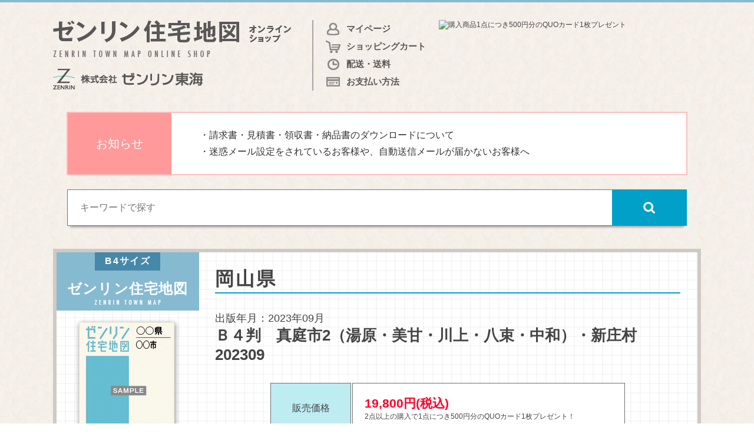

--- FILE ---
content_type: text/html; charset=EUC-JP
request_url: https://zenrintokai-shop.jp/?pid=96704437
body_size: 8915
content:
<!DOCTYPE html PUBLIC "-//W3C//DTD XHTML 1.0 Transitional//EN" "http://www.w3.org/TR/xhtml1/DTD/xhtml1-transitional.dtd">
<html xmlns:og="http://ogp.me/ns#" xmlns:fb="http://www.facebook.com/2008/fbml" xmlns:mixi="http://mixi-platform.com/ns#" xmlns="http://www.w3.org/1999/xhtml" xml:lang="ja" lang="ja" dir="ltr">
<head>
<meta http-equiv="content-type" content="text/html; charset=euc-jp" />
<meta http-equiv="X-UA-Compatible" content="IE=edge,chrome=1" />
<title>Ｂ４判　真庭市2（湯原・美甘・川上・八束・中和）・新庄村 202309 - ゼンリン住宅地図オンラインショップ【全国対応／送料無料＆購入特典付】</title>
<meta name="Keywords" content="Ｂ４判　真庭市2（湯原・美甘・川上・八束・中和）・新庄村 202309,ゼンリン地図,ゼンリン住宅地図,ブルーマップ,デジタウン" />
<meta name="Description" content="全国のゼンリン住宅地図（ゼンリン地図）やブルーマップ、デジタウンを購入することが可能です。送料無料・特典もご用意しております。 ゼンリン住宅地図オンラインショップは、株式会社ゼンリン東海が運営するゼンリン地図・ゼンリン住宅地図の購入・販売を専門に行うネットショップです。" />
<meta name="Author" content="" />
<meta name="Copyright" content="ゼンリン東海" />
<meta http-equiv="content-style-type" content="text/css" />
<meta http-equiv="content-script-type" content="text/javascript" />
<link rel="stylesheet" href="https://img20.shop-pro.jp/PA01324/142/css/7/index.css?cmsp_timestamp=20260106142704" type="text/css" />
<link rel="stylesheet" href="https://img20.shop-pro.jp/PA01324/142/css/7/product.css?cmsp_timestamp=20260106142704" type="text/css" />

<link rel="alternate" type="application/rss+xml" title="rss" href="https://zenrintokai-shop.jp/?mode=rss" />
<link rel="alternate" media="handheld" type="text/html" href="https://zenrintokai-shop.jp/?prid=96704437" />
<link rel="shortcut icon" href="https://img20.shop-pro.jp/PA01324/142/favicon.ico?cmsp_timestamp=20241018090814" />
<script type="text/javascript" src="//ajax.googleapis.com/ajax/libs/jquery/1.7.2/jquery.min.js" ></script>
<meta property="og:title" content="Ｂ４判　真庭市2（湯原・美甘・川上・八束・中和）・新庄村 202309 - ゼンリン住宅地図オンラインショップ【全国対応／送料無料＆購入特典付】" />
<meta property="og:description" content="全国のゼンリン住宅地図（ゼンリン地図）やブルーマップ、デジタウンを購入することが可能です。送料無料・特典もご用意しております。 ゼンリン住宅地図オンラインショップは、株式会社ゼンリン東海が運営するゼンリン地図・ゼンリン住宅地図の購入・販売を専門に行うネットショップです。" />
<meta property="og:url" content="https://zenrintokai-shop.jp?pid=96704437" />
<meta property="og:site_name" content="ゼンリン住宅地図オンラインショップ【全国対応／送料無料＆購入特典付】" />
<meta property="og:image" content="https://img20.shop-pro.jp/PA01324/142/product/96704437.png?cmsp_timestamp=20230901095238"/>
<meta property="og:type" content="product" />
<meta property="product:price:amount" content="19800" />
<meta property="product:price:currency" content="JPY" />
<meta property="product:product_link" content="https://zenrintokai-shop.jp?pid=96704437" />
<meta name="google-site-verification" content="6gcSWbCxZn5odWo39fAKOwwA506TcTE-ZTboCmj5txo" />
<meta name="google-site-verification" content="MZx1c2tNX1DbN77TYChmz5BZ0IVrUavUFVcqR4fw80k" />
<meta name="google-site-verification" content="_ENA2r3b-pb5-ez6_qhUoCsx9BkkltiZGklBZxgB2wg" />
<script>
  (function(i,s,o,g,r,a,m){i['GoogleAnalyticsObject']=r;i[r]=i[r]||function(){
  (i[r].q=i[r].q||[]).push(arguments)},i[r].l=1*new Date();a=s.createElement(o),

  m=s.getElementsByTagName(o)[0];a.async=1;a.src=g;m.parentNode.insertBefore(a,m)
  })(window,document,'script','//www.google-analytics.com/analytics.js','ga');

ga('create', 'UA-74314548-1','auto',{'allowLinker':true});
ga('require', 'linker');
ga('linker:autoLink', ['zenrintokai-shop.jp', 'shop-pro.jp']);
ga('send', 'pageview');
</script>

<!-- Global site tag (gtag.js) - Google Ads: 927060356 -->
<script async src="https://www.googletagmanager.com/gtag/js?id=AW-927060356"></script>
<script>
  window.dataLayer = window.dataLayer || [];
  function gtag(){dataLayer.push(arguments);}
  gtag('js', new Date());

  gtag('config', 'AW-927060356');
  gtag('config', 'G-WR22RN92WY',{'debug_mode':true});
</script>

<script async src="https://s.yimg.jp/images/listing/tool/cv/ytag.js"></script>
<script>
window.yjDataLayer = window.yjDataLayer || [];
function ytag() { yjDataLayer.push(arguments); }
ytag({"type":"ycl_cookie"});
</script>

<link rel="stylesheet" href="https://maxcdn.bootstrapcdn.com/font-awesome/4.6.3/css/font-awesome.min.css">

<script async src="https://file001.shop-pro.jp/PA01324/142/js/script.js"></script>

<script>
    (function(w,d,t,r,u)
    {
        var f,n,i;
        w[u]=w[u]||[],f=function()
        {
            var o={ti:"343142850", enableAutoSpaTracking: true};
            o.q=w[u],w[u]=new UET(o),w[u].push("pageLoad")
        },
        n=d.createElement(t),n.src=r,n.async=1,n.onload=n.onreadystatechange=function()
        {
            var s=this.readyState;
            s&&s!=="loaded"&&s!=="complete"||(f(),n.onload=n.onreadystatechange=null)
        },
        i=d.getElementsByTagName(t)[0],i.parentNode.insertBefore(n,i)
    })
    (window,document,"script","//bat.bing.com/bat.js","uetq");
</script>
<script>
   // Add this script right after your base UET tag code
   window.uetq = window.uetq || [];
   window.uetq.push('set', { 'pid': { 
      'em': 'contoso@example.com', // Replace with the variable that holds the user's email address. 
      'ph': '+14250000000', // Replace with the variable that holds the user's phone number. 
   } });
</script>
<script>
  var Colorme = {"page":"product","shop":{"account_id":"PA01324142","title":"\u30bc\u30f3\u30ea\u30f3\u4f4f\u5b85\u5730\u56f3\u30aa\u30f3\u30e9\u30a4\u30f3\u30b7\u30e7\u30c3\u30d7\u3010\u5168\u56fd\u5bfe\u5fdc\uff0f\u9001\u6599\u7121\u6599\uff06\u8cfc\u5165\u7279\u5178\u4ed8\u3011"},"basket":{"total_price":0,"items":[]},"customer":{"id":null},"inventory_control":"none","product":{"shop_uid":"PA01324142","id":96704437,"name":"\uff22\uff14\u5224\u3000\u771f\u5ead\u5e022\uff08\u6e6f\u539f\u30fb\u7f8e\u7518\u30fb\u5ddd\u4e0a\u30fb\u516b\u675f\u30fb\u4e2d\u548c\uff09\u30fb\u65b0\u5e84\u6751 202309","model_number":"","stock_num":null,"sales_price":18000,"sales_price_including_tax":19800,"variants":[{"id":1,"option1_value":"\u88fd\u672c\u7248","option2_value":"","title":"\u88fd\u672c\u7248","model_number":"","stock_num":null,"option_price":18000,"option_price_including_tax":19800,"option_members_price":18000,"option_members_price_including_tax":19800},{"id":2,"option1_value":"\u30d0\u30a4\u30f3\u30c0\u30fc\u7528\uff08\u30d0\u30a4\u30f3\u30c0\u30fc\u306f\u5225\u58f2\uff09","option2_value":"","title":"\u30d0\u30a4\u30f3\u30c0\u30fc\u7528\uff08\u30d0\u30a4\u30f3\u30c0\u30fc\u306f\u5225\u58f2\uff09","model_number":"","stock_num":null,"option_price":18000,"option_price_including_tax":19800,"option_members_price":18000,"option_members_price_including_tax":19800}],"category":{"id_big":1995791,"id_small":1},"groups":[],"members_price":18000,"members_price_including_tax":19800}};

  (function() {
    function insertScriptTags() {
      var scriptTagDetails = [];
      var entry = document.getElementsByTagName('script')[0];

      scriptTagDetails.forEach(function(tagDetail) {
        var script = document.createElement('script');

        script.type = 'text/javascript';
        script.src = tagDetail.src;
        script.async = true;

        if( tagDetail.integrity ) {
          script.integrity = tagDetail.integrity;
          script.setAttribute('crossorigin', 'anonymous');
        }

        entry.parentNode.insertBefore(script, entry);
      })
    }

    window.addEventListener('load', insertScriptTags, false);
  })();
</script>

<script async src="https://www.googletagmanager.com/gtag/js?id=G-WR22RN92WY"></script>
<script>
  window.dataLayer = window.dataLayer || [];
  function gtag(){dataLayer.push(arguments);}
  gtag('js', new Date());
  
      gtag('config', 'G-WR22RN92WY', (function() {
      var config = {};
      if (Colorme && Colorme.customer && Colorme.customer.id != null) {
        config.user_id = Colorme.customer.id;
      }
      return config;
    })());
  
  </script><script type="text/javascript">
  document.addEventListener("DOMContentLoaded", function() {
    gtag("event", "view_item", {
      currency: "JPY",
      value: Colorme.product.sales_price_including_tax,
      items: [
        {
          item_id: Colorme.product.id,
          item_name: Colorme.product.name
        }
      ]
    });
  });
</script></head>
<body>
<meta name="colorme-acc-payload" content="?st=1&pt=10029&ut=96704437&at=PA01324142&v=20260120104829&re=&cn=2ae22d9b19abb54f49ffc2b422592d5d" width="1" height="1" alt="" /><script>!function(){"use strict";Array.prototype.slice.call(document.getElementsByTagName("script")).filter((function(t){return t.src&&t.src.match(new RegExp("dist/acc-track.js$"))})).forEach((function(t){return document.body.removeChild(t)})),function t(c){var r=arguments.length>1&&void 0!==arguments[1]?arguments[1]:0;if(!(r>=c.length)){var e=document.createElement("script");e.onerror=function(){return t(c,r+1)},e.src="https://"+c[r]+"/dist/acc-track.js?rev=3",document.body.appendChild(e)}}(["acclog001.shop-pro.jp","acclog002.shop-pro.jp"])}();</script><div id="alltrack">
   <div id="background">
      <div id="wrap">

         
         <header>
            <div class="inner clearfix">
               <div class="logo">
                  <h1><a href="/"><span>ゼンリン住宅地図オンラインショップ</span></a></h1>
                  <h2><span>株式会社ゼンリン東海</span></h2>
               </div>
               <ul class="page_links">
                  <li class="mypage"><a href="https://zenrintokai-shop.jp/?mode=myaccount">マイページ</a></li>
                  <li class="cart"><a href="https://zenrintokai-shop.jp/cart/proxy/basket?shop_id=PA01324142&shop_domain=zenrintokai-shop.jp">ショッピングカート</a></li>
                  <li class="postage"><a href="?tid=4&mode=f55#about_delivery">配送・送料</a></li>
                  <li class="payment"><a href="?tid=4&mode=f55#about_payment">お支払い方法</a></li>
               </ul>
               <div class="present">
                  <img src="https://file001.shop-pro.jp/PA01324/142/img/header_present.avif" width="445" height="136" alt="購入商品1点につき500円分のQUOカード1枚プレゼント">
               </div>
            </div>
         </header>
          <div class="fees_revised">
             <div class="caption">お知らせ</div>
             <div class="link">
                <ul>
                  <li>
                    <div class="title">
                       
                       
                       
                       
                       
                       
                                     
                      <a href="http://zenrintokai-shop.jp/?tid=4&mode=f69#caption_download">・請求書・見積書・領収書・納品書のダウンロードについて</a><br>
                      <a href="http://zenrintokai-shop.jp/?tid=4&mode=f69#caption2">・迷惑メール設定をされているお客様や、自動送信メールが届かないお客様へ</a>
                       
                    </div>
                    <!-- <div class="date">
                       2022/07/27
                    </div> -->
                  </li>
                </ul>
             </div>
          </div>
                  <!--<div class="noreturn">
                     お客様都合の返品・返金・交換はお受けできませんので、あらかじめご了承ください。
                 </div>-->	
          <div class="search">
             <form role="search" action="https://zenrintokai-shop.jp/"  method="GET">
                <input type="hidden" name="mode" value="srh" />
                <input class="search_text" type="text" name="keyword" placeholder="キーワードで探す" />
                <input class="img" type="submit" value="" />
             </form>
          </div>
               </div>
                        <div id="next_content" class="clearfix">
                  <div id="next_left">
                     <div class="side_products">
                        <div class="inner">
                           <dl class="title">
                              <dt>
                                <span>
                                                                         B4サイズ
                                                                                                                                                                            </span>
                              </dt>
                              <dd><p>ゼンリン住宅地図</p><img src="https://file001.shop-pro.jp/PA01324/142/img/category_zenrin-town-map.png" alt="ZENRIN TOWN MAP"></dd>
                           </dl>
                           <div class="img">
                                                               <img src="https://file001.shop-pro.jp/PA01324/142/img/sample_b4.png" alt="B4サイズ">
                                                                                                                                                   </div>
                        </div>
                     </div>                     <div class="next_side">
                                                
                        <div class="side_binder">
   <a href="?pid=95768904"><span>住宅地図専用バインダー</span></a>
</div>

<ul class="side_products_category">
   <li class="b4 active">
      <a href="?tid=4&mode=f1">
         <div class="image"><img src="https://file001.shop-pro.jp/PA01324/142/img/side_b4.png" alt="B4サイズ"></div>
         <div class="text">
            ゼンリン住宅地図<br>B4サイズ
         </div>
      </a>
   </li>
   <li class="a4">
      <a href="?tid=4&mode=f2">
         <div class="image"><img src="https://file001.shop-pro.jp/PA01324/142/img/side_a4.png" alt="B4サイズ"></div>
         <div class="text">
            ゼンリン住宅地図<br>A4サイズ
         </div>
      </a>
   </li>
   <li class="dt">
      <a href="?tid=4&mode=f3">
         <div class="image"><img src="https://file001.shop-pro.jp/PA01324/142/img/side_dt.png" alt="B4サイズ"></div>
         <div class="text">
            デジタウン
         </div>
      </a>
   </li>
   <li class="bm">
      <a href="?tid=4&mode=f54">
         <div class="image"><img src="https://file001.shop-pro.jp/PA01324/142/img/side_bm.png" alt="B4サイズ"></div>
         <div class="text">
            ブルーマップ
         </div>
      </a>
   </li>
</ul>


                        <!--<div class="side_over10">
                           <a href="https://zrtk.shop-pro.jp/customer/inquiries/new"></a>
                        </div>-->                        
                        <ul class="side_nav">
   <li><a href="?tid=4&amp;mode=f55">購入の流れ</a></li>
   <li><a href="?tid=4&amp;mode=f56">よくある質問</a></li>
   <li><a href="?tid=4&amp;mode=f55#about_return">返品・交換</a></li>
   <li><a href="?tid=4&amp;mode=f58">会社案内</a></li>
</ul>

<ul class="side_article">
   <li>2025.12.26<br />
皆様こんにちは。<br />
２０２６年１月出版情報をアップいたしました。１月中に順次出版していきますので、ご注文時期によってはまだ出版していない場合がございます。あらかじめご了承ください。
<br />皆様のご利用を心よりお待ちしております。<br />
</li>
</ul>

<div class="side_award">
   <img src="https://file001.shop-pro.jp/PA01324/142/img/sidebar_award2018.png" alt="カラーミショップ大賞優秀賞">
</div>                     </div>
                  </div>
                  <div id="next_right">

                                             <div class="products_detail">
                            <div class="inner">
                            <form name="product_form" method="post" action="https://zenrintokai-shop.jp/cart/proxy/basket/items/add">
															 <div class="city">
																 <p id="pref">岡山県</p>
															 </div>
                               <div class="caption">
                                  <p>出版年月：2023年09月</p>
                                  Ｂ４判　真庭市2（湯原・美甘・川上・八束・中和）・新庄村 202309
                               </div>
                               <table>
                                  <tr>
                                     <th>販売価格</th><td class="price">19,800円(税込)<br><span>2点以上の購入で1点につき500円分のQUOカード1枚プレゼント！</span></td>
                                  </tr>
                                  <tr>
                                     <th>送　　料</th><td>無料　<span>※離島など一部除く</span></td>
                                  </tr>
                                  <tr>
                                    <th>数　　量</th><td class="products_num"><input type="text" name="product_num" value="1" /> <a href="javascript:f_change_num2(document.product_form.product_num,'1',1,null);"><img src="https://file001.shop-pro.jp/PA01324/142/img/products_plus.png"></a> <a href="javascript:f_change_num2(document.product_form.product_num,'0',1,null);"><img src="https://file001.shop-pro.jp/PA01324/142/img/products_minus.png"></a><br><span>購入数を入力下さい</span></td>
                                  </tr>
                                                          
                                                              
                                                                  <tr class="option">
                                     <th>商品タイプ</th>
                                     <td>
                                       <select name="option1">
                                       <option label="製本版" value="59761892,0">製本版</option>
<option label="バインダー用（バインダーは別売）" value="59761892,1">バインダー用（バインダーは別売）</option>

                                          <optgroup label=""></optgroup>
                                       </select>
                                     </td>
                                   </tr>
                                                                                                                        </table>
                               <div class="add-cart">
														 	 <div class="season_txt">
※出版年月当月に商品を購入される場合は、まだ出版していない場合がございますので、予めご了承ください※
															 </div>
																 <input type="image" src="http://file001.shop-pro.jp/PA01324/142/img/link_add-cart.png" title="カートに入れる"></a></div><input type="hidden" name="user_hash" value="373bff52491b14f75bec6ae284e4ffc2"><input type="hidden" name="members_hash" value="373bff52491b14f75bec6ae284e4ffc2"><input type="hidden" name="shop_id" value="PA01324142"><input type="hidden" name="product_id" value="96704437"><input type="hidden" name="members_id" value=""><input type="hidden" name="back_url" value="https://zenrintokai-shop.jp/?pid=96704437"><input type="hidden" name="reference_token" value="54cb8f496d8646e9946355e4070492cf"><input type="hidden" name="shop_domain" value="zenrintokai-shop.jp"></form>
                               <ul class="link">
                                  <li><a href="http://zenrintokai-shop.jp/?tid=4&mode=f55#about_delivery">納期・配送の目安・送料について</a></li>
                                  <li><a href="http://zenrintokai-shop.jp/?tid=4&mode=f55#about_payment">手数料について</a></li>
                                  <li><a href="http://zenrintokai-shop.jp/?tid=4&mode=f55#about_return">キャンセル、返品・交換について</a></li>
                               </ul>
                               <div class="products_detail_contents clearfix">
                                    <ul>
                                                                                 <li><a href="http://file001.shop-pro.jp/PA01324/142/img/products_detail_img1b.jpg" class="group1"><img src="https://file001.shop-pro.jp/PA01324/142/img/products_detail_img1.jpg" alt=""></a><p>↑クリックして拡大</p></li>
                                          <li><a href="http://file001.shop-pro.jp/PA01324/142/img/products_detail_img2b.jpg" class="group1"><img src="https://file001.shop-pro.jp/PA01324/142/img/products_detail_img2.jpg" alt=""></a><p>↑クリックして拡大</p></li>
                                          <li><a href="http://file001.shop-pro.jp/PA01324/142/img/products_detail_img3b.jpg" class="group1"><img src="https://file001.shop-pro.jp/PA01324/142/img/products_detail_img3.jpg" alt=""></a><p>↑クリックして拡大</p></li>
                                                                                                                                                                                                </ul>
                                  <div class="description">
                                                                                                                                                 <p>
ゼンリンの住宅地図の基本となる地図データは、<br />
全て、全国の調査スタッフが「足で歩いて、目で見て、手で書く」現地調査で収集。<br />
都市部は1年に1回、それ以外の地区は2～5年に1回、更新しつづけています。
                              </p>
                              <ul>
                                 <li><span>●</span>一軒一軒、一戸一戸の建物名称・居住者名や番地を大縮尺の地図上に詳しく表示。</li>
                                 <li><span>●</span>バス停、信号機、交差点名、一方通行などの道路交通情報も掲載。</li>
                                 <li><span>●</span>穴あけ加工を施し、専用バインダーに対応したファイル版もございます。<br />ご利用のシーンに合わせてお選びください。</li>
                              </ul>
                              <table>
                                 <tr>
                                    <th>形式</th>
                                    <td>冊子版</td>
                                    <td>ファイル版（36穴バインダー用）</td>
                                 </tr>
                                 <tr>
                                    <th>特長</th>
                                    <td class="top">
                                       <ul>
                                          <li><span>●</span>冊子タイプなので持ち運びしやすい</li>
                                          <li><span>●</span>ファイル版に比べ、保管時に場所を取らない</li>
                                       </ul>
                                    </td>
                                    <td>
                                       <ul>
                                          <li><span>●</span>冊子版を加工（穴あけ・角落とし）</li>
                                          <li><span>●</span>一枚ずつ取り外しができ、コピー時に便利</li>
                                          <li><span>●</span>専用バインダー（※）に綴じることで、きれいに見開くことができる</li>
                                          <li><span>●</span>複数の住宅地図をまとめることができる</li>
                                       </ul>
                                    </td>
                                 </tr>
                                 <tr>
                                    <th class="point">地図縮尺<br /><span>（※3）</span></th>
                                    <td>1 / 1,500、1 / 3,000 ほか</td>
                                    <td>1 / 1,500、1 / 3,000 ほか</td>
                                 </tr>
                                 <tr>
                                    <th>サイズ</th>
                                    <td>約385mm×約280mm<br />JIS規格のB4サイズより、やや大きなサイズです。</td>
                                    <td>約385mm×約280mm<br />JIS規格のB4サイズより、やや大きなサイズです。</td>
                                 </tr>
                              </table>
                              <div class="caution">
※住宅地図とバインダー本体は別売りです。バインダーは、綴じる住宅地図の厚さにより、2種類からお選びください。<br />
※地区により、一部、住宅地図の縮尺が異なります。
                              </div>                                                                                                                                                                                               </div>
                               </div>
                            </div>
                         </div>
                    
                  </div>
               </div>      </div>
   </div>
</div>

<div class="pegetop">
   <a href="#alltrack"><img src="https://file001.shop-pro.jp/PA01324/142/img/pagetop.png" aly="TOP"></a>
</div>
<footer>
   <div class="inner clearfix">
      <div class="left">
         <ul class="page_links">
            <li class="mypage"><a href="https://zenrintokai-shop.jp/?mode=myaccount">マイページ</a></li>
            <li class="cart"><a href="https://zenrintokai-shop.jp/cart/proxy/basket?shop_id=PA01324142&shop_domain=zenrintokai-shop.jp">ショッピングカート</a></li>
            <li class="postage"><a href="?tid=4&mode=f55#about_delivery">配送・送料</a></li>
            <li class="payment"><a href="?tid=4&mode=f55#about_payment">お支払い方法</a></li>
         </ul>
         <div class="footernav">
            <div class="inner">
               <ul>
                  <li>・<a href="https://zenrintokai-shop.jp/?mode=privacy">プライバシーポリシー</a></li>
                  <li>・<a href="?tid=4&mode=f55#about_law">特定商取引法に基づく表記</a></li>
                  <li>・<a href="?tid=4&mode=f58">会社案内</a></li>
                  <li>・<a href="https://zrtk.shop-pro.jp/customer/inquiries/new">お問合わせ</a></li>
                  <li>・<a href="http://zenrintokai-shop.jp/?tid=4&mode=f64">サイトマップ</a></li>
               </ul>
            </div>
         </div>
      </div>
      <div class="detail">
         <dl class="top">
            <dt><img src="https://file001.shop-pro.jp/PA01324/142/img/footer_freedial.gif" alt="0120-066993"></dt>
            <dd>営業時間／9：00&#12316;17：00　定休日／土日祝</dd>
         </dl>
         <dl class="bottom">
            <dt><img src="https://file001.shop-pro.jp/PA01324/142/img/footer_logo.gif" alt="株式会社ゼンリン東海"></dt>
         </dl>
      </div>
   </div>
</footer>
<div id="scroll-hide"><img src="https://file001.shop-pro.jp/PA01324/142/img/side_quo.avif" width="63" height="476" alt="QUOカードプレゼント"></div>



<script>
$(function(){
// #で始まるアンカーをクリックした場合に処理
$('a[href^=#]').click(function() {
// スクロールの速度
var speed = 800; // ミリ秒
// アンカーの値取得
var href= $(this).attr("href");
// 移動先を取得
var target = $(href == "#" || href == "" ? 'html' : href);
// 移動先を数値で取得
var position = target.offset().top;
// スムーススクロール
$('body,html').animate({scrollTop:position}, speed, 'swing');
return false;
});
});
</script>
<script type="text/javascript">
$(function() {
var topBtn = $('#scroll-hide');  
topBtn.hide();
$(window).scroll(function () {
if ($(this).scrollTop() > 170) {
   topBtn.fadeIn();
} else {
   topBtn.fadeOut();
}
});
});
</script>
<script>
$(function() {
 $('.option select').attr('size', '2');
});
</script>

<link type="text/css" media="screen" rel="stylesheet" href="https://file001.shop-pro.jp/PA01324/142/colorbox/colorbox.css" />
<script type="text/javascript" src="https://file001.shop-pro.jp/PA01324/142/colorbox/jquery.colorbox-min.js"></script>
<script>
$(document).ready(function(){
   //Examples of how to assign the ColorBox event to elements
   $(".group1").colorbox({rel:'group1'});
   $(".group2").colorbox({rel:'group2'});
   $(".group3").colorbox({rel:'group3'});
   $(".group10").colorbox({rel:'group10'});
   $(".group11").colorbox({rel:'group11'});
   $(".group12").colorbox({rel:'group12'});
   $(".group4").colorbox({rel:'group4', slideshow:true});
   $(".ajax").colorbox();
   $(".youtube").colorbox({iframe:true, innerWidth:425, innerHeight:344});
   $(".vimeo").colorbox({iframe:true, innerWidth:500, innerHeight:409});
   $(".iframe").colorbox({iframe:true, width:"80%", height:"80%"});
   $(".inline").colorbox({inline:true, width:"50%"});
   $(".callbacks").colorbox({
      onOpen:function(){ alert('onOpen: colorbox is about to open'); },
      onLoad:function(){ alert('onLoad: colorbox has started to load the targeted content'); },
      onComplete:function(){ alert('onComplete: colorbox has displayed the loaded content'); },
      onCleanup:function(){ alert('onCleanup: colorbox has begun the close process'); },
      onClosed:function(){ alert('onClosed: colorbox has completely closed'); }
   });
   
   //Example of preserving a JavaScript event for inline calls.
   $("#click").click(function(){ 
      $('#click').css({"background-color":"#f00", "color":"#fff", "cursor":"inherit"}).text("Open this window again and this message will still be here.");
      return false;
   });
});
</script>
<script type="text/javascript">
ga('require', 'linker');
ga('linker:autoLink', ['shop-pro.jp'], false, true);
</script>

<script>
ytag({
"type":"yss_retargeting",
"config": {
"yahoo_ss_retargeting_id": "1000283816",
"yahoo_sstag_custom_params": {
}
}
});
</script>


</body>
</html><script type="text/javascript" src="https://zenrintokai-shop.jp/js/cart.js" ></script>
<script type="text/javascript" src="https://zenrintokai-shop.jp/js/async_cart_in.js" ></script>
<script type="text/javascript" src="https://zenrintokai-shop.jp/js/product_stock.js" ></script>
<script type="text/javascript" src="https://zenrintokai-shop.jp/js/js.cookie.js" ></script>
<script type="text/javascript" src="https://zenrintokai-shop.jp/js/favorite_button.js" ></script>
</body></html>

--- FILE ---
content_type: text/css
request_url: https://img20.shop-pro.jp/PA01324/142/css/7/index.css?cmsp_timestamp=20260106142704
body_size: 39960
content:
.clearfix{*zoom:1}.clearfix:before,.clearfix:after{display:table;line-height:0;content:""}.clearfix:after{clear:both}

ul { list-style: none; }
ul,li,ol,dl,dt,dd { 
   margin: 0; 
   padding: 0; 
}
li {
       line-height: 20px;
}
img {
      vertical-align: middle;
}
a {
        text-decoration: none;
}
a:hover {
        text-decoration: underline;
}
a:hover img { 
   filter: alpha(opacity=80); 
   -ms-filter: "alpha(opacity=80)"; 
   -moz-opacity: 0.8; 
   -khtml-opacity: 0.8; 
   opacity: 0.8; 
}
* { font-family: "Open Sans", "Helvetica Neue", Helvetica, "Arial", "游ゴシック", YuGothic, "ヒラギノ角ゴ ProN W3", "Hiragino Kaku Gothic ProN", "メイリオ", Meiryo, sans-serif; }
dt{ font-weight: normal; }

body {
   background: url(https://file001.shop-pro.jp/PA01324/142/img/body.gif);
   color: #444;
   font-size: 12px;
   margin: 0;
   font-weight: 500;
   min-width: 1200px;
}

header {
   border-top: 4px solid #87bbd0;
}

header .inner {
   width: 1100px;
   margin: 0 auto;
   padding: 30px 0 0;
}

header h1 {
   background: url(https://file001.shop-pro.jp/PA01324/142/img/logo.png) no-repeat;
   width: 404px;
   height: 63px;
   margin: 0 0 20px;
}

header h1 a {
   display: block;
   width: 100%;
   height: 100%;
}

header h1 span {
   display: none;
}

header h2 {
   background: url(https://file001.shop-pro.jp/PA01324/142/img/logo_zenrin-tokai.png) no-repeat;
   width: 254px;
   height: 35px;
   margin: 0;
}

header h2 a {
   display: block;
   width: 100%;
   height: 100%;
}

header h2 span {
   display: none;
}

header .logo {
   width: 440px;
   float: left;
}

.page_links {
   width: 215px;
   float: left;
   background: url(https://file001.shop-pro.jp/PA01324/142/img/header_line.gif) repeat-y left;
}

.page_links li {
   margin: 0 0 0 23px;
   font-weight: bold;
   font-size: 15px;
}

.page_links li a {
   margin: 0;
   color: #595757;
   padding: 5px 0 5px 35px;
   display: block;
}

.page_links li a:hover {
   color: #00a0c8;
   text-decoration: none;
}

.page_links li.mypage a {
   background: url(https://file001.shop-pro.jp/PA01324/142/img/icon_mypage.png) no-repeat 2px center;
}
.page_links li.mypage a:hover {
   background: url(https://file001.shop-pro.jp/PA01324/142/img/icon_mypage-b.png) no-repeat 2px center;
}

.page_links li.cart a {
   background: url(https://file001.shop-pro.jp/PA01324/142/img/icon_cart.png) no-repeat left center;
}
.page_links li.cart a:hover {
   background: url(https://file001.shop-pro.jp/PA01324/142/img/icon_cart-b.png) no-repeat left center;
}

.page_links li.postage a {
   background: url(https://file001.shop-pro.jp/PA01324/142/img/icon_postage.png) no-repeat 3px center;
}
.page_links li.postage a:hover {
   background: url(https://file001.shop-pro.jp/PA01324/142/img/icon_postage-b.png) no-repeat 3px center;
}

.page_links li.payment a {
   background: url(https://file001.shop-pro.jp/PA01324/142/img/icon_payment.png) no-repeat 1px center;
}
.page_links li.payment a:hover {
   background: url(https://file001.shop-pro.jp/PA01324/142/img/icon_payment-b.png) no-repeat 1px center;
}

header .present {
   width: 445px;
   float: left;
}

footer {
   background: #fff;
   padding: 30px 0;
   border-top: 1px solid #d9d6d0;
}

footer .inner {
   width: 1100px;
   margin: 0 auto;
}

footer .page_links {
   background: none;
   width: 100%;
   float: none;
}

footer .page_links li {
   margin: 0 23px 0 0;
   display: inline-block;
}

footer .footernav ul {
   padding: 75px 0 0;
}

footer .footernav ul li {
   display: inline-block;
   padding: 0 20px 0 0;
}

footer .footernav ul li a {
   color: #807f7f;
}

footer .inner .left {
   padding: 0px 0 0;
   width: 620px;
   float: left;
}

footer .inner .detail {
   width: 480px;
   float: left;
   text-align: right;
   padding: 0px 0 0;
}

footer .inner .detail dl.top dd {
   padding: 10px 0 20px;
}

footer .inner .detail dl.bottom dd {
   line-height: 22px;
   padding: 5px 0 0;
}

#scroll-hide {
   position: fixed;
   top: 30px;
   right: 10px;
}

.area_list {
   background: url(https://file001.shop-pro.jp/PA01324/142/img/top_products_pattern.gif);
   padding: 6px;
   position: relative;
}

.area_list:before,
.area_list:after {
   z-index: -1;
   position: absolute;
   content: "";
   bottom: 14px;
   left: 22px;
   width: 100%;
   top: 80%;
   max-width: 410px;
   background: #777;
   -webkit-box-shadow: 0 15px 9px #aaa;
   -moz-box-shadow: 0 15px 9px #aaa;
   box-shadow: 0 15px 9px #aaa;
   -webkit-transform: rotate(-0.9deg);
   -moz-transform: rotate(-0.9deg);
   -o-transform: rotate(-0.9deg);
   -ms-transform: rotate(-0.9deg);
   transform: rotate(-0.9deg);
}

.area_list:after {
   -webkit-transform: rotate(0.9deg);
   -moz-transform: rotate(0.9deg);
   -o-transform: rotate(0.9deg);
   -ms-transform: rotate(0.9deg);
   transform: rotate(0.9deg);
   right: 22px;
   left: auto;
}

.area_list .inner {
   background: url(https://file001.shop-pro.jp/PA01324/142/img/top_area_back.gif);
}

.area_list .inner .map {
   min-height: 560px;
   background: url(https://file001.shop-pro.jp/PA01324/142/img/japan_map.png) no-repeat 5px top;
}

.area_list .inner .map p {
   margin: 0;
   font-size: 22px;
   font-weight: bold;
   padding: 25px;
   color: #;
}

.area_list .inner .map p span {
   display: inline-block;
   padding: 0 5px 0 0;
   font-size: 36px;
}

.area_list dl dt {
   padding: 0 0 10px;
   text-align: center;
}

.area_list dl dd ul li {
   width: 74px;
   text-align: center;
   color: #fff;
   font-size: 18px;
   margin: 0 1px 1px 1px;
}

.area_list dl dd ul li a {
   color: #fff;
   display: block;
   width: 70px;
   height: 100%;
   padding: 2px 0;
   text-decoration: none;
   background: #717070;
   border-radius: 10px;
}

.area_list dl dd ul li a:hover {
   background: #fff;
   color: #717070;
}

/* 九州地方 */
.area_list dl.kyushu {
   width: 152px;
   position: absolute;
   top: 88px;
   left: 33px;
}
.area_list dl.kyushu dd ul li {
   float: left;
}
.area_list dl.kyushu dd ul li a {
   border: 2px solid #7ec1ff;
}

/* 中国地方 */
.area_list dl.chugoku {
   width: 83px;
   position: absolute;
   top: 88px;
   left: 233px;
}
.area_list dl.chugoku dd ul {
   width: 74px;
   margin: 0 auto;
}
.area_list dl.chugoku dd ul li a {
   border: 2px solid #9ac262;
}

/* 沖縄地方 */
.area_list dl.okinawa {
   width: 82px;
   position: absolute;
   top: 255px;
   left: 67px;
}
.area_list dl.okinawa dd ul {
   width: 74px;
   margin: 0 auto;
}
.area_list dl.okinawa dd ul li a {
   border: 2px solid #90a7b8;
}

/* 中部地方 */
.area_list dl.chubu {
   width: 152px;
   position: absolute;
   top: 88px;
   left: 354px;
}
.area_list dl.chubu dd ul li {
   float: left;
}
.area_list dl.chubu dd ul li a {
   border: 2px solid #fcb66c;
}

/* 北海道地方 */
.area_list dl.hokkaido {
   width: 104px;
   position: absolute;
   top: 31px;
   left: 514px;
}
.area_list dl.hokkaido dd ul {
   width: 74px;
   margin: 0 auto;
}
.area_list dl.hokkaido dd ul li a {
   border: 2px solid #ccb6d5;
}

/* 四国地方 */
.area_list dl.shikoku {
   width: 152px;
   position: absolute;
   top: 450px;
   left: 182px;
}
.area_list dl.shikoku dd ul li {
   float: left;
}
.area_list dl.shikoku dd ul li a {
   border: 2px solid #83d2c0;
}

/* 近畿地方 */
.area_list dl.kinki {
   width: 228px;
   position: absolute;
   top: 422px;
   left: 397px;
}
.area_list dl.kinki dd ul li {
   float: left;
}
.area_list dl.kinki dd ul li a {
   border: 2px solid #c8bb9c;
}

/* 東北地方 */
.area_list dl.tohoku {
   width: 152px;
   position: absolute;
   top: 218px;
   left: 678px;
}
.area_list dl.tohoku dd ul li {
   float: left;
}
.area_list dl.tohoku dd ul li a {
   border: 2px solid #ebacd2;
}

/* 関東地方 */
.area_list dl.kanto {
   width: 152px;
   position: absolute;
   top: 364px;
   left: 678px;
}
.area_list dl.kanto dd ul li {
   float: left;
}
.area_list dl.kanto dd ul li a {
   border: 2px solid #f7da0b;
}

.pegetop {
   width: 1100px;
   margin: 0 auto;
   text-align: right;
}

#next_content {
   width: 1100px;
   margin: 0 auto;
   padding: 15px 0 30px;
}

.side_nav {
   border: 1px solid #c8c9c9;
   background: #fff;
   margin: 0 0 25px;
   position: relative;
}

.side_nav:before,
.side_nav:after {
   z-index: -1;
   position: absolute;
   content: "";
   bottom: 14px;
   left: 9px;
   width: 100%;
   top: 80%;
   max-width: 108px;
   background: #777;
   -webkit-box-shadow: 0 15px 9px #aaa;
   -moz-box-shadow: 0 15px 9px #aaa;
   box-shadow: 0 15px 9px #aaa;
   -webkit-transform: rotate(-4deg);
   -moz-transform: rotate(-4deg);
   -o-transform: rotate(-4deg);
   -ms-transform: rotate(-4deg);
   transform: rotate(-4deg);
}

.side_nav:after {
   -webkit-transform: rotate(4deg);
   -moz-transform: rotate(4deg);
   -o-transform: rotate(4deg);
   -ms-transform: rotate(4deg);
   transform: rotate(4deg);
   right: 9px;
   left: auto;
}

.side_nav li {
   font-size: 15px;
   font-weight: bold;
   background: url(https://file001.shop-pro.jp/PA01324/142/img/side_arrow.gif) no-repeat 180px center;
}

.side_nav li+li {
   border-top: 1px dotted #b5b5b6;
}

.side_nav li a {
   color: #727171;
   display: block;
   width: 202px;
   height: 100%;
   padding: 12px 0 12px 12px;
}

.side_nav li a:hover {
   text-decoration: none;
   color: #00A0C8;
}

#next_left {
   width: 240px;
   float: left;
}

#next_right {
   width: 860px;
   float: left;
}

.side_products {
   background: url(https://file001.shop-pro.jp/PA01324/142/img/top_products_pattern.gif);
   padding: 6px;
   position: relative;
   margin-bottom: 25px;
}

.side_products:before {
   z-index: -1;
   position: absolute;
   content: "";
   bottom: 15px;
   left: 10px;
   width: 100%;
   top: 80%;
   max-width: 300px;
   background: #777;
   -webkit-box-shadow: 0 15px 10px #999;
   -moz-box-shadow: 0 15px 10px #999;
   box-shadow: 0 15px 10px #999;
   -webkit-transform: rotate(-2deg);
   -moz-transform: rotate(-2deg);
   -o-transform: rotate(-2deg);
   -ms-transform: rotate(-2deg);
   transform: rotate(-2deg);
}

.side_products .inner {
   background: url(https://file001.shop-pro.jp/PA01324/142/img/top_area_back.gif);
   position: relative;
   z-index: 10;
   width: 106%;
}

.next_side {
   width: 216px;
}

.side_products .title {
   background: #86bad0;
}

.side_products .title dt {
   text-align: center;
   }

.side_products .title dt span {
   display: inline-block;
   background: #4688aa;
   color: #fff;
   text-align: center;
   font-size: 16px;
   padding: 5px 17px;
   font-weight: bold;
   letter-spacing: 0.1em;
}

.side_products .title dd {
   font-size: 24px;
   font-weight: bold;
   color: #fff;
   text-align: center;
   padding: 0 0 10px;
}

.side_products .title dd p {
   margin: 0;
   padding: 15px 0 3px;
   letter-spacing: 0.05em;
}

.side_products .img {
   text-align: center;
   display: table-cell;
   vertical-align: middle;
   height: 270px;
   width: 240px;
   layout-grid-line: 270px;
}

.side_products_category {
   // border: 1px solid #86bad0;
   // background: #fff;
   margin: 0 0 25px;
   position: relative;
}

.side_products_category:before,
.side_products_category:after {
   z-index: -1;
   position: absolute;
   content: "";
   bottom: 14px;
   left: 9px;
   width: 100%;
   top: 80%;
   max-width: 108px;
   background: #777;
   -webkit-box-shadow: 0 15px 9px #aaa;
   -moz-box-shadow: 0 15px 9px #aaa;
   box-shadow: 0 15px 9px #aaa;
   -webkit-transform: rotate(-4deg);
   -moz-transform: rotate(-4deg);
   -o-transform: rotate(-4deg);
   -ms-transform: rotate(-4deg);
   transform: rotate(-4deg);
}

.side_products_category:after {
   -webkit-transform: rotate(4deg);
   -moz-transform: rotate(4deg);
   -o-transform: rotate(4deg);
   -ms-transform: rotate(4deg);
   transform: rotate(4deg);
   right: 9px;
   left: auto;
}

.side_products_category li {
   font-size: 16px;
   line-height: 21px;
   font-weight: bold;
   //background: url(https://file001.shop-pro.jp/PA01324/142/img/side_arrow2.png) no-repeat 180px center;
}

.side_products_category li+li {
   margin-top: 3px;
}

.side_products_category li a {
   color: #4899bb;
   background-color: #fff;
   display: block;
   width: 201px;
   height: 100%;
   padding: 0.3em 0 0.3em 12px;
   display: flex;
   align-items: center;
   border-left: 4px solid #65bdd1;
}

.side_products_category li.active a,
.side_products_category li.current a,
.side_products_category li a:hover {
   opacity: 1;
   background-color: #ff6767;
   color: #fff;
   border-left: 4px solid #ff6767;
   text-decoration: none;
}

.side_products_category li a .image {
   margin-right: 1em;
   width: 44px;
   text-align: center;
}

.side_products_category li.a4 a {
   padding: 0.5em 0 0.5em 12px;
}

.side_products_category li.dt a {
   padding: 1.1em 0 1.1em 12px;
}

.products_guide {
   margin: 25px 0 0;
   background: url(https://file001.shop-pro.jp/PA01324/142/img/top_products_pattern.gif);
   position: relative;
   padding: 6px;
}

.products_guide:before,
.products_guide:after {
   z-index: -1;
   position: absolute;
   content: "";
   bottom: 14px;
   left: 22px;
   width: 100%;
   top: 80%;
   max-width: 410px;
   background: #777;
   -webkit-box-shadow: 0 15px 9px #aaa;
   -moz-box-shadow: 0 15px 9px #aaa;
   box-shadow: 0 15px 9px #aaa;
   -webkit-transform: rotate(-0.9deg);
   -moz-transform: rotate(-0.9deg);
   -o-transform: rotate(-0.9deg);
   -ms-transform: rotate(-0.9deg);
   transform: rotate(-0.9deg);
}

.products_guide:after {
   -webkit-transform: rotate(0.9deg);
   -moz-transform: rotate(0.9deg);
   -o-transform: rotate(0.9deg);
   -ms-transform: rotate(0.9deg);
   transform: rotate(0.9deg);
   right: 22px;
   left: auto;
}

.products_guide > .inner {
   background: url(https://file001.shop-pro.jp/PA01324/142/img/top_area_back.gif);
}

.products_guide .inner > dl {
   width: 218px;
   float: left;
   text-align: center;
   padding: 20px 0 0;
}

.products_guide .inner > dl dd {
   font-size: 14px;
   padding: 0 0 20px;
}

.products_guide .detail {
   width: 600px;
   float: left;
   margin: 0 30px 0 0;
}

.products_guide .detail dl {
   border-bottom: 2px solid #00a0c8;
   padding: 45px 0 0;
}

.products_guide .detail dl dt {
   font-weight: bold;
   font-size: 32px;
   letter-spacing: 0.1em;
}

.products_guide .detail dl dd {
   padding: 13px 0 15px;
}

.products_guide .detail p {
   margin: 0;
   font-size: 14px;
   line-height: 22px;
   padding: 20px 0;
}

.products_guide .detail ul li {
   padding-left: 1.3em;
   text-indent: -0.7em;
}

.products_guide .detail ul li span {
   color: #00a0c8;
   font-size: 22px;
   display: inline-block;
   padding: 0 3px 0 0;
   vertical-align: bottom;
}

.products_guide .detail table {
   width: 100%;
   margin: 30px 0 10px;
}

.products_guide .detail table th {
   background: #ceebf3;
   border: 1px solid #717070;
   text-align: left;
   padding: 10px 12px;
   vertical-align: top;
}

.products_guide .detail table th.point {
   line-height: 14px;
}

.products_guide .detail table th span {
   font-size: 10px;
}

.products_guide .detail table td {
   border: 1px solid #717070;
   padding: 10px 12px;
   width: 45%;
   vertical-align: middle;
   background: #fff;
}

.products_guide .line2 .detail table td {
   width: 80%;
}

.products_guide .detail table td.top {
   vertical-align: top;
}

.products_guide .detail .caution {
   font-size: 11px;
}

.products_guide .detail .link {
   text-align: center;
   padding: 30px 0 35px;
}

.side_area {
   background: url(https://file001.shop-pro.jp/PA01324/142/img/top_products_pattern.gif);
   padding: 6px;
   position: relative;
   margin-bottom: 25px;
}

.side_area:before {
   z-index: -1;
   position: absolute;
   content: "";
   bottom: 15px;
   left: 10px;
   width: 100%;
   top: 80%;
   max-width: 300px;
   background: #777;
   -webkit-box-shadow: 0 15px 10px #999;
   -moz-box-shadow: 0 15px 10px #999;
   box-shadow: 0 15px 10px #999;
   -webkit-transform: rotate(-2deg);
   -moz-transform: rotate(-2deg);
   -o-transform: rotate(-2deg);
   -ms-transform: rotate(-2deg);
   transform: rotate(-2deg);
}

.side_area .inner {
   background: url(https://file001.shop-pro.jp/PA01324/142/img/top_area_back.gif);
   position: relative;
   z-index: 10;
   width: 106%;
}

.side_area .title {
   background: #86bad0;
   text-align: center;
   font-size: 34px;
   color: #fff;
   font-weight: bold;
   letter-spacing: 0.1em;
   padding: 30px 0;
}

.side_area .img {
   text-align: center;
   display: table-cell;
   vertical-align: middle;
   height: 250px;
   width: 240px;
   layout-grid-line: 270px;
}

.area_category {
   background: url(https://file001.shop-pro.jp/PA01324/142/img/top_products_pattern.gif);
   padding: 6px;
   position: relative;
   margin: 0 0 25px;
}

.area_category:before,
.area_category:after {
   z-index: -1;
   position: absolute;
   content: "";
   bottom: 14px;
   left: 22px;
   width: 100%;
   top: 80%;
   max-width: 410px;
   background: #777;
   -webkit-box-shadow: 0 15px 9px #aaa;
   -moz-box-shadow: 0 15px 9px #aaa;
   box-shadow: 0 15px 9px #aaa;
   -webkit-transform: rotate(-0.9deg);
   -moz-transform: rotate(-0.9deg);
   -o-transform: rotate(-0.9deg);
   -ms-transform: rotate(-0.9deg);
   transform: rotate(-0.9deg);
}

.area_category:after {
   -webkit-transform: rotate(0.9deg);
   -moz-transform: rotate(0.9deg);
   -o-transform: rotate(0.9deg);
   -ms-transform: rotate(0.9deg);
   transform: rotate(0.9deg);
   right: 22px;
   left: auto;
}

.area_category .inner {
   background: url(https://file001.shop-pro.jp/PA01324/142/img/top_area_back.gif);
}

.area_category p {
   margin: 0;
   font-size: 22px;
   font-weight: bold;
   padding: 25px;
}

.area_category p span {
   display: inline-block;
   padding: 0 5px 0 0;
   font-size: 36px;
}

.area_category ul {
   margin: 0 0 0 25px;
   padding: 10px 0 25px;
}

.area_category li {
   float: left;
}

.area_category li+li {
   margin: 0 0 0 40px;
}

.area_category li.b4map {
   width: 192px;
}

.area_category li.a4map {
   width: 178px;
}

.area_category li.digitown {
   width: 127px;
}

.area_category li.bluemap {
   width: 182px;
}

/* ############# 会社概要ページ ############# */

.about-us {
   background: url(https://file001.shop-pro.jp/PA01324/142/img/top_products_pattern.gif);
   padding: 6px;
   position: relative;
}

.about-us:before,
.about-us:after {
   z-index: -1;
   position: absolute;
   content: "";
   bottom: 14px;
   left: 22px;
   width: 100%;
   top: 80%;
   max-width: 410px;
   background: #777;
   -webkit-box-shadow: 0 15px 9px #aaa;
   -moz-box-shadow: 0 15px 9px #aaa;
   box-shadow: 0 15px 9px #aaa;
   -webkit-transform: rotate(-0.9deg);
   -moz-transform: rotate(-0.9deg);
   -o-transform: rotate(-0.9deg);
   -ms-transform: rotate(-0.9deg);
   transform: rotate(-0.9deg);
}

.about-us:after {
   -webkit-transform: rotate(0.9deg);
   -moz-transform: rotate(0.9deg);
   -o-transform: rotate(0.9deg);
   -ms-transform: rotate(0.9deg);
   transform: rotate(0.9deg);
   right: 22px;
   left: auto;
}

.about-us .inner {
   background: url(https://file001.shop-pro.jp/PA01324/142/img/top_area_back.gif);
   padding: 0 29px 30px;
}


.about-us .caption {
    background: url(https://file001.shop-pro.jp/PA01324/142/img/next_caption.png) no-repeat left 85%;
    padding: 45px 0px 0px;
    margin-bottom: 30px;
}

.about-us .caption p {
   margin: 0;
   font-size: 24px;
   font-weight: bold;
   color: #595757;
   padding: 0 0 4px 25px;
}

.company_detail {
   padding: 0 0 25px;
}

.company_detail table {
   width: 100%;
   border: 3px solid #E9E6E6;
}

.company_detail th {
   width: 25%;
   font-weight: bod;
   text-align: left;
   font-size: 14px;
   background-color: #EEF5F9;
   border-bottom: 1px solid #E2E2E2;
   padding: 14px 15px;
   vertical-align: top;
   color: #167096;
}

.company_detail td {
   width: 75%;
   text-align: left;
   font-size: 13px;
   padding: 14px 20px;
   background-color: #fff;
   border-bottom: 1px solid #E2E2E2;
}


/* ############# よくある質問ページ ############# */

.faq {
   background: url(https://file001.shop-pro.jp/PA01324/142/img/top_products_pattern.gif);
   padding: 6px;
   position: relative;
}

.faq:before,
.faq:after {
   z-index: -1;
   position: absolute;
   content: "";
   bottom: 14px;
   left: 22px;
   width: 100%;
   top: 80%;
   max-width: 410px;
   background: #777;
   -webkit-box-shadow: 0 15px 9px #aaa;
   -moz-box-shadow: 0 15px 9px #aaa;
   box-shadow: 0 15px 9px #aaa;
   -webkit-transform: rotate(-0.9deg);
   -moz-transform: rotate(-0.9deg);
   -o-transform: rotate(-0.9deg);
   -ms-transform: rotate(-0.9deg);
   transform: rotate(-0.9deg);
}

.faq:after {
   -webkit-transform: rotate(0.9deg);
   -moz-transform: rotate(0.9deg);
   -o-transform: rotate(0.9deg);
   -ms-transform: rotate(0.9deg);
   transform: rotate(0.9deg);
   right: 22px;
   left: auto;
}

.faq .inner {
   background: url(https://file001.shop-pro.jp/PA01324/142/img/top_area_back.gif);
   padding: 0 29px 30px;
}


.faq .caption {
    background: url(https://file001.shop-pro.jp/PA01324/142/img/next_caption.png) no-repeat left 85%;
    padding: 45px 0px 0px;
    margin-bottom: 30px;
}

.faq .caption p {
   margin: 0;
   font-size: 24px;
   font-weight: bold;
   color: #595757;
   padding: 0 0 4px 25px;
}

.faq_link {
   padding: 15px 0 0;
}

.faq_link li {
   float: left;
   width: 182px;
}

.faq_link li a {
   width: 178px;
   height: 100%;
   display: block;
   background-color: #4688AA;
   color: #fff;
   padding: 10px 0;
   text-align: center;
   font-size: 15px;
   font-weight: bold;
   border: 2px solid #4688AA;
}

.faq_link li a:hover {
   /* background-color: #86BAD0; */
   text-decoration: none;
   background-color: #fff;
   border: 2px solid #4688AA;
   color: #4688AA;
}

.faq_link li+li {
   margin-left: 20px;
}

.faq_list {
   padding: 0 0 30px;
}

.faq_list .title {
   /* background-color: #cae2ec; */
   font-size: 18px;
   font-weight: bold;
   margin: 45px 0 0;
   /* background: url(https://file001.shop-pro.jp/PA01324/142/img/faq_background.gif) repeat left top; */
   background-color: #EEF5F9;
   border: 1px solid #d9e5ec;
}

.faq_list .title p {
   margin: 0;
   padding: 10px 15px;
   /* color: #333; */
   /* color: #fff; */
   color: #167096;
}

.faq_list .title p span {
   padding-right: 2px;
}

.faq_list ul {
   background: #fff;
   margin: 20px auto 0;
   /* padding: 0 10px; */
   border: 1px solid #E2E2E2;
   width: 760px;
}

.faq_list li.question {
   border-top: 1px dotted  #717070;
   padding: 14px 15px 17px;
   cursor: pointer;
}

.faq_list li.question dt {
   display: table-cell;
   width: 48px;
   padding: 0 12px 0 0;
}

.faq_list li.question dd {
   display: table-cell;
   width: 668px;
   font-size: 18px;
   font-weight: bold;
   vertical-align: bottom;
   line-height: 1.6em;
}

.faq_list li.answer {
   padding: 20px 30px 25px 55px;
   display: none;
   background-color: #fefee7;
   background-image: url(https://file001.shop-pro.jp/PA01324/142/img/faq_dotted.png);
   background-repeat: repeat-x;
   background-position: left top;
}

.faq_list li.answer dt {
   display: table-cell;
   width: 47px;
   padding: 0 13px 0 0;
}

.faq_list li.answer dd {
   display: table-cell;
   width: 638px;
   font-size: 13px;
   vertical-align: top;
   padding: 10px 0 0;
}

.faq_list li.answer dd > p {
   margin: 0;
   padding: 15px 10px;
}

.faq_list li.answer dd > .space {
   padding: 15px 0 0;
}

/* ############# 買い物の流れページ ############# */


.purchase_flow,.fee_revision {
   background: url(https://file001.shop-pro.jp/PA01324/142/img/top_products_pattern.gif);
   padding: 6px;
   position: relative;
}

.purchase_flow:before,
.purchase_flow:after,
.fee_revision:before,
.fee_revision:after {
   z-index: -1;
   position: absolute;
   content: "";
   bottom: 14px;
   left: 22px;
   width: 100%;
   top: 80%;
   max-width: 410px;
   background: #777;
   -webkit-box-shadow: 0 15px 9px #aaa;
   -moz-box-shadow: 0 15px 9px #aaa;
   box-shadow: 0 15px 9px #aaa;
   -webkit-transform: rotate(-0.9deg);
   -moz-transform: rotate(-0.9deg);
   -o-transform: rotate(-0.9deg);
   -ms-transform: rotate(-0.9deg);
   transform: rotate(-0.9deg);
}

.purchase_flow:after,
.fee_revision:after {
   -webkit-transform: rotate(0.9deg);
   -moz-transform: rotate(0.9deg);
   -o-transform: rotate(0.9deg);
   -ms-transform: rotate(0.9deg);
   transform: rotate(0.9deg);
   right: 22px;
   left: auto;
}

.purchase_flow .inner,
.fee_revision .inner {
   background: url(https://file001.shop-pro.jp/PA01324/142/img/top_area_back.gif);
   padding: 0 29px 30px;
}


.purchase_flow .caption,
.fee_revision .caption {
    background: url(https://file001.shop-pro.jp/PA01324/142/img/next_caption.png) no-repeat left 85%;
    padding: 45px 0px 0px;
    margin-bottom: 30px;
}

.purchase_flow .caption p,
.fee_revision .caption p {
   margin: 0;
   font-size: 24px;
   font-weight: bold;
   color: #595757;
   padding: 0 0 4px 25px;
}

.flow_list {
   padding: 0 0 60px;
}

.flow_list .txt {
   margin: 0;
   font-weight: bold;
   font-size: 13px;
   padding: 8px 12px;
   letter-spacing: 0.05em;
   background: #e5f3f7;
   border: 1px solid #dbeaee;
}

.flow_list .txt p {
   margin: 0;
   padding: 0 0 0 1em;
   text-indent: -1em;
}

.flow_list dt {
   font-weight: bold;
   letter-spacing: 0.1em;
   font-size: 16px;
   padding: 25px 0 0;
}

.flow_list dd+dt {
   padding-top: 25px;
}

.flow_list dd {
   padding: 5px 0 0 1.4em;
   font-size: 13px;
}

.flow_list dd span {
   display: block;
   padding: 15px 0 0;
}

.delivery_detail {
   padding: 0 0 60px;
}

.delivery_detail dt {
   border-bottom: 2px dotted #717070;
   font-size: 16px;
   font-weight: bold;
   letter-spacing: 0.1em;
   padding: 0 10px 8px;
}

.delivery_detail dd+dt {
   padding-top: 30px;
}

.delivery_detail dd {
   padding: 8px 10px 0 2em;
   font-size: 13px;
   text-indent: -1em;
   letter-spacing: 0.05em;
}

.delivery_detail dd span {
   font-size: 20px;
   padding: 0 3px 0 0;
}

.delivery_detail dd strong {
   color: #f92323;
   font-weight: normal;
}

.delivery_detail .txt {
   padding: 12px 1em 0;
   font-weight: bold;
   font-size: 13px;
   letter-spacing: 0.05em;
}

.delivery_detail .txt p {
   margin: 0;
   padding: 4px 0 0 0.5em;
   text-indent: -0.5em;
   font-weight: normal
}

.delivery_detail .txt p+p {
   padding: 4px 0 0 1em;
   text-indent: -1em;
}

.payment_method {
   padding: 0 0 60px;
}

.payment_method dt {
   font-size: 16px;
   font-weight: bold;
}

.payment_method dd+dt {
   padding: 15px 0 0;
}

.payment_method dd {
   font-size: 13px;
   padding: 5px 0 0;
}

.payment_method dt span {
   font-size: 20px;
   padding: 0 3px 0 0;
}

.commercial_transactions {
   padding: 0 0 60px 0;
}

.commercial_transactions table {
   width: 100%;
   border: 3px solid #E9E6E6;
}

.commercial_transactions th {
   width: 25%;
   font-weight: bod;
   text-align: left;
   font-size: 14px;
   background-color: #EEF5F9;
   border-bottom: 1px solid #E2E2E2;
   padding: 14px 15px;
   vertical-align: top;
   color: #167096;
}

.commercial_transactions td {
   width: 75%;
   text-align: left;
   font-size: 13px;
   padding: 14px 20px;
   background-color: #fff;
   border-bottom: 1px solid #E2E2E2;
}

.commercial_transactions td span {
   color: #f92323;
}

.commercial_transactions td span.blue {
   color: #2d2dfc;
}

.returns_exchanges {
   padding: 0 0 25px;
}

.returns_exchanges p {
   margin: 0;
   font-size: 13px;
   letter-spacing: 0.05em;
}

.returns_exchanges p+p {
   padding: 15px 0 0;
}

.products_new {
   background: url(https://file001.shop-pro.jp/PA01324/142/img/top_products_pattern.gif);
   padding: 6px;
   position: relative;
}

.products_new:before,
.products_new:after {
   z-index: -1;
   position: absolute;
   content: "";
   bottom: 14px;
   left: 22px;
   width: 100%;
   top: 80%;
   max-width: 410px;
   background: #777;
   -webkit-box-shadow: 0 15px 9px #aaa;
   -moz-box-shadow: 0 15px 9px #aaa;
   box-shadow: 0 15px 9px #aaa;
   -webkit-transform: rotate(-0.9deg);
   -moz-transform: rotate(-0.9deg);
   -o-transform: rotate(-0.9deg);
   -ms-transform: rotate(-0.9deg);
   transform: rotate(-0.9deg);
}

.products_new:after {
   -webkit-transform: rotate(0.9deg);
   -moz-transform: rotate(0.9deg);
   -o-transform: rotate(0.9deg);
   -ms-transform: rotate(0.9deg);
   transform: rotate(0.9deg);
   right: 22px;
   left: auto;
}

.products_new .inner {
   background: url(https://file001.shop-pro.jp/PA01324/142/img/top_area_back.gif);
   padding: 0 29px 40px;
}

.products_new .caption {
    background: transparent url(https://file001.shop-pro.jp/PA01324/142/img/next_caption.png) no-repeat scroll left 85%;
    padding: 45px 0px 0px;
    margin-bottom: 30px;
}

.products_new .caption p {
   margin: 0px;
   font-size: 24px;
   font-weight: bold;
   color: #595757;
   padding: 0px 0px 4px 25px;
   line-height: 38px;
}

.products_new .list li {
   width: 263px;
   float: left;
   text-align: center;
   color: #727171;
   font-weight: bold;
   font-size: 18px;
}

.products_new .list li span {
   color: #00A0C8;
   font-size: 13px;
   display: inline-block;
   padding: 0 0 5px;
}

.products_new .list li .img {
   width: 182px;
   height: 244px;
   margin: 20px auto 15px;
   position: relative;
}

.products_new .list li .img img {
   position: absolute;
   top: 0;
   right: 0;
   left: 0;
   bottom: 0;
   margin: auto;
}


.side_article {
   border: 1px solid #c8c9c9;
   background: #fff;
   padding: 5px 0;
   position: relative;
}

.side_article:before,
.side_article:after {
   z-index: -1;
   position: absolute;
   content: "";
   bottom: 14px;
   left: 9px;
   width: 100%;
   top: 80%;
   max-width: 108px;
   background: #777;
   -webkit-box-shadow: 0 15px 9px #aaa;
   -moz-box-shadow: 0 15px 9px #aaa;
   box-shadow: 0 15px 9px #aaa;
   -webkit-transform: rotate(-4deg);
   -moz-transform: rotate(-4deg);
   -o-transform: rotate(-4deg);
   -ms-transform: rotate(-4deg);
   transform: rotate(-4deg);
}

.side_article:after {
   -webkit-transform: rotate(4deg);
   -moz-transform: rotate(4deg);
   -o-transform: rotate(4deg);
   -ms-transform: rotate(4deg);
   transform: rotate(4deg);
   right: 9px;
   left: auto;
}

.side_article li {
   padding: 8px 12px;
}

.side_article li a {
   color: #727171;
}

.side_binder {
   margin: 0 0 25px;
   position: relative;
   background: url(https://file001.shop-pro.jp/PA01324/142/img/side_binder.gif) no-repeat;
   width: 216px;
   height: 135px;
}

.side_binder:hover {
   background: url(https://file001.shop-pro.jp/PA01324/142/img/side_binder-b.gif) no-repeat;
}

.side_binder a {
   display: block;
   width: 100%;
   height: 100%;
}

.side_binder span {
   display: none;
}

.side_binder:before,
.side_binder:after {
   z-index: -1;
   position: absolute;
   content: "";
   bottom: 14px;
   left: 9px;
   width: 100%;
   top: 80%;
   max-width: 108px;
   background: #777;
   -webkit-box-shadow: 0 15px 9px #aaa;
   -moz-box-shadow: 0 15px 9px #aaa;
   box-shadow: 0 15px 9px #aaa;
   -webkit-transform: rotate(-4deg);
   -moz-transform: rotate(-4deg);
   -o-transform: rotate(-4deg);
   -ms-transform: rotate(-4deg);
   transform: rotate(-4deg);
}

.side_binder:after {
   -webkit-transform: rotate(4deg);
   -moz-transform: rotate(4deg);
   -o-transform: rotate(4deg);
   -ms-transform: rotate(4deg);
   transform: rotate(4deg);
   right: 9px;
   left: auto;
}

.digitown_preview {
   text-align: right;
}

.digitown_preview a {
   color: #00a0c8;
}

.digitown_preview a:hover {
   color: #025c73;
}

.attension {
   width: 1100px;
   font-size: 14px;
   margin:20px auto 0;
   border: 3px solid #ff8f8f;
   background-color: #fff;
}

.attension dl {
   padding: 25px; 
}

.attension dt {
   padding-bottom: 1em;
   font-weight: bold; 
}

.side_over10 {
   margin: 0 0 25px;
   position: relative;
   background: url(https://file001.shop-pro.jp/PA01324/142/img/side_over10.png) no-repeat;
   width: 216px;
   height: 289px;
}

.side_over10:hover {
   background: url(https://file001.shop-pro.jp/PA01324/142/img/side_over10_b.png) no-repeat;
}

.side_over10 a {
   display: block;
   width: 100%;
   height: 100%;
}

.side_over10:before,
.side_over10:after {
   z-index: -1;
   position: absolute;
   content: "";
   bottom: 14px;
   left: 9px;
   width: 100%;
   top: 80%;
   max-width: 108px;
   background: #777;
   -webkit-box-shadow: 0 15px 9px #aaa;
   -moz-box-shadow: 0 15px 9px #aaa;
   box-shadow: 0 15px 9px #aaa;
   -webkit-transform: rotate(-4deg);
   -moz-transform: rotate(-4deg);
   -o-transform: rotate(-4deg);
   -ms-transform: rotate(-4deg);
   transform: rotate(-4deg);
}

.side_over10:after {
   -webkit-transform: rotate(4deg);
   -moz-transform: rotate(4deg);
   -o-transform: rotate(4deg);
   -ms-transform: rotate(4deg);
   transform: rotate(4deg);
   right: 9px;
   left: auto;
}

.side_award {
  margin-top: 20px;
}

.fee_revision {
  font-size: 1.2em;
}
.fee_revision .alert {
  position: relative;
  padding: 1.5rem 1.25rem 0.5rem;
  border: 1px solid transparent;
  border-radius: 0.25rem;
  margin: 1.5em 0;
}
.fee_revision .alert-info {
  color: #0c5460;
  background-color: #d1ecf1;
  border-color: #bee5eb;
}
.fee_revision h4 {
  font-size: 1rem;
  margin: 0 0 0.5em;
}
.fee_revision p {
  margin: 0 0 1em;
}
.fee_revision .link {
  margin-top: 3em;
  text-align: center;
}
.fee_revision .link a {
  background-color: #eee;
  padding: 1em;
  color: #000;
}

.fees_revised {
  display: flex;
  width: 1050px;
  margin: 3em auto 2em;
  border: 2px solid #fdbebd;
}
.fees_revised .caption {
  background-color: #ff999a;
  font-size: 20px;
  color: #fff;
  padding: 1rem 3rem;
  display: flex;
  justify-content: center;
  align-items: center;
}
.fees_revised .link {
  background-color: #fff;
  flex: 1;
  padding: 1.5rem 3rem;
  font-size: 16px;
  justify-content: space-between;
  align-items: center;
}

.fees_revised .link ul li {
  display: flex;
}

.fees_revised .link ul li+li {
  margin-top: 1em;
}

.fees_revised .link a { 
  color: #333;
}

.fees_revised .link .title {
  flex: 1;
  padding-right: 2rem;
  line-height: 1.8;
}

.fees_revised .link .date {
  padding-left: 2rem;
  border-left: 1px solid #ffe0e0;
  width: 110px;
  text-align: center;
}

.noreturn {
  border: 3px solid green;
  background-color: #fff;
  max-width: 1050px;
  margin: 0 auto 72px;
  padding: 16px;
  box-sizing: border-box;
  font-size: 16px;
  text-align: center;
}

.top_border {
  border-top: 1px dashed #000;
  border-bottom: 1px dashed #000;
  padding: 1em 0;
  margin-top: 2em;
}

.info_border {
  border-top: 1px dashed #000;
  padding: 1.5em 0;
  margin: 0;
}

.info_border.last {
  border-bottom: 1px dashed #000;
}

div.characters * {
  box-sizing: border-box;
}
div.characters section + section {
  margin-top: 64px;
}
div.characters section h3 {
  font-size: 24px;
  margin: 0;
}
div.characters section h3:before {
  display: block;
  content: '';
  width: 40px;
  height: 3px;
  background-color: #4688aa;
  margin-bottom: 8px;
}
div.characters section div.description {
  font-size: 14px;
  margin-top: 16px;
  line-height: 24px;
}
div.characters section div.description p {
  margin: 0;
  padding: 0;
}
div.characters section div.description p + p {
  margin-top: 16px;
}
div.characters section div.description p.text-danger {
  color: #b10123;
}
div.characters section div.description ul.headup {
  margin-top: 16px;
}
div.characters section div.description ul.headup li {
  padding-left: 0.7em;
}
div.characters section div.description ul.headup li + li {
  margin-top: 4px;
}
div.characters section div.functions {
  margin-top: 32px;
}
div.characters section div.functions ul {
  display: grid;
  grid-template-columns: repeat(2, 1fr);
  grid-gap: 32px 48px;
}
div.characters section div.functions ul li {
  display: flex;
  text-indent: initial;
  flex-direction: column;
  padding: 0;
}
div.characters section div.functions ul li h4 {
  font-size: 18px;
  margin: 0;
  border-left: 2px solid #4688aa;
  padding: 4px 8px;
}
div.characters section div.functions ul li div.image {
  margin-top: 16px;
}
div.characters section div.functions ul li div.image img {
  max-width: 100%;
  height: auto;
}
div.characters section div.functions ul li div.comment {
  margin-top: 16px;
  font-size: 14px;
  line-height: 24px;
}

.products_list {
   background: url(https://file001.shop-pro.jp/PA01324/142/img/top_products_pattern.gif);
   padding: 6px;
   position: relative;
}

.products_list:before,
.products_list:after {
   z-index: -1;
   position: absolute;
   content: "";
   bottom: 14px;
   left: 22px;
   width: 100%;
   top: 80%;
   max-width: 410px;
   background: #777;
   -webkit-box-shadow: 0 15px 9px #aaa;
   -moz-box-shadow: 0 15px 9px #aaa;
   box-shadow: 0 15px 9px #aaa;
   -webkit-transform: rotate(-0.9deg);
   -moz-transform: rotate(-0.9deg);
   -o-transform: rotate(-0.9deg);
   -ms-transform: rotate(-0.9deg);
   transform: rotate(-0.9deg);
}

.products_list:after {
   -webkit-transform: rotate(0.9deg);
   -moz-transform: rotate(0.9deg);
   -o-transform: rotate(0.9deg);
   -ms-transform: rotate(0.9deg);
   transform: rotate(0.9deg);
   right: 22px;
   left: auto;
}

.products_list .inner {
   background: url(https://file001.shop-pro.jp/PA01324/142/img/top_area_back.gif);
   padding: 0 26px 30px;
}

.products_list dl.caption {
   border-bottom: 2px solid #00A0C8;
   padding: 45px 0px 0px;
}

.products_list dl.caption dt {
   font-weight: bold;
   font-size: 32px;
   letter-spacing: 0.1em;
}

.products_list dl.caption dd {
   padding: 13px 0px 15px;
}

.products_list table {
   width: 100%;
   margin: 15px 0 0;
}

.products_list table th {
   background: #bdecf1;
   border: 1px solid #717070;
   font-size: 14px;
   padding: 10px 20px;
   text-align: center;
   font-weight: normal;
}

.products_list table th.bt {
   width: 132px;
}

.products_list table td {
   border: 1px solid #717070;
   padding: 10px 20px;
   text-align: center;
   background: #fff;
}

.products_list table td.price {
   color: #ff0029;
   font-size: 16px;
   font-weight: bold;
   width: 132px;
}

.products_list table td.price span {
   font-size: 15px;
}

.products_list table td.name {
   text-align: left;
   font-size: 16px;
   font-weight: bold;
}

.products_list table td.name p {
   margin: 0;
   font-weight: normal;
   font-size: 12px;
   padding: 0 0 2px;
}

.products_list table td.name p img {
   padding: 0 0 2px 10px;
}

.products_list_num {
   background: url(https://file001.shop-pro.jp/PA01324/142/img/list_quo.png) left 10px no-repeat;
   position: relative;
   padding-bottom: 10px;
}

.products_list_num .quo {
   position: absolute;
   top: 21px;
   font-size: 16px;
   left: 125px;
   font-weight: bold;
   letter-spacing: -1px;
}

.products_list_num p {
   padding-top: 5em;
   margin-top: 1em;
   margin-bottom: 0;
   font-size: 16px;
}

.products_list_num span {
   display: inline-block;
   font-size: 18px;
   margin: 10px 1px 0;
   padding: 2px 8px;
   background: #bdecf1;
   border: 1px solid #00a0c8;
}

.products_list_num a {
   display: inline-block;
   color: #727171;
   font-size: 18px;
   margin: 0 1px;
   padding: 2px 8px;
   background: #f6f7f7;
   border: 1px solid #b4b4b5;
}

.products_list_num a:hover {
   text-decoration: none;
}

 .search {
   margin: 4% 0 0;
   box-shadow: 0 7px 4px -5px #999;
   -webkit-box-shadow: 0 7px 4px -5px #999;
   -moz-box-shadow: 0 7px 4px -5px #999;
   border: 1px solid #00a0c8;
   width: 1050px;
   margin: 0 auto 2em;
}

 .search form {
   position: relative;
   margin: 0;
}

 .search input[type="text"] {
   margin: 0;
   padding: 2%;
   width: 84%;
   border-radius: 0;
   border: none;
   font-size: 16px;
}

 .search input.img {
   background: url(https://file001.shop-pro.jp/PA01324/142/img/sp/icon_search.png) no-repeat center #00a0c8;
   background-size: 20px;
   width: 12%;
   position: absolute;
   right: 0;
   top: 0;
   bottom: 0;
   margin: auto;
   padding: 2% 0;
   border: 0;
   cursor: pointer;
}

 .search input.img:hover {
   background-color: #007e9d;
}

.name p b {
  background-color: #f79901;
  display: inline-block;
  padding: 2px 8px;
  margin-right: 8px;
  color: #fff;
}

--- FILE ---
content_type: text/css
request_url: https://img20.shop-pro.jp/PA01324/142/css/7/product.css?cmsp_timestamp=20260106142704
body_size: 13052
content:
#next_content {
   width: 1100px;
   margin: 0 auto;
   padding: 15px 0 30px;
}

#next_left {
   width: 240px;
   float: left;
}

#next_right {
   width: 860px;
   float: left;
}

.side_products {
   background: url(https://file001.shop-pro.jp/PA01324/142/img/top_products_pattern.gif);
   padding: 6px;
   position: relative;
}

.side_products:before {
   z-index: -1;
   position: absolute;
   content: "";
   bottom: 15px;
   left: 10px;
   width: 100%;
   top: 80%;
   max-width: 300px;
   background: #777;
   -webkit-box-shadow: 0 15px 10px #999;
   -moz-box-shadow: 0 15px 10px #999;
   box-shadow: 0 15px 10px #999;
   -webkit-transform: rotate(-2deg);
   -moz-transform: rotate(-2deg);
   -o-transform: rotate(-2deg);
   -ms-transform: rotate(-2deg);
   transform: rotate(-2deg);
}

.side_products .inner {
   background: url(https://file001.shop-pro.jp/PA01324/142/img/top_area_back.gif);
   position: relative;
   z-index: 10;
   width: 106%;
}

.next_side {
   width: 216px;
   margin: 0px 0 0;
}

.side_products .title {
   background: #86bad0;
}

.side_products .title dt {
   text-align: center;
   }

.side_products .title dt span {
   display: inline-block;
   background: #4688aa;
   color: #fff;
   text-align: center;
   font-size: 16px;
   padding: 5px 17px;
   font-weight: bold;
   letter-spacing: 0.1em;
}

.side_products .title dd {
   font-size: 24px;
   font-weight: bold;
   color: #fff;
   text-align: center;
   padding: 0 0 10px;
}

.side_products .title dd p {
   margin: 0;
   padding: 15px 0 3px;
   letter-spacing: 0.05em;
}

.side_products .img {
   text-align: center;
   display: table-cell;
   vertical-align: middle;
   height: 270px;
   width: 240px;
   layout-grid-line: 270px;
}

// .side_products_category {
//    border: 1px solid #86bad0;
//    background: #86bad0;
//    margin: 0 0 25px;
//    position: relative;
// }

// .side_products_category:before,
// .side_products_category:after {
//    z-index: -1;
//    position: absolute;
//    content: "";
//    bottom: 14px;
//    left: 9px;
//    width: 100%;
//    top: 80%;
//    max-width: 108px;
//    background: #777;
//    -webkit-box-shadow: 0 15px 9px #aaa;
//    -moz-box-shadow: 0 15px 9px #aaa;
//    box-shadow: 0 15px 9px #aaa;
//    -webkit-transform: rotate(-4deg);
//    -moz-transform: rotate(-4deg);
//    -o-transform: rotate(-4deg);
//    -ms-transform: rotate(-4deg);
//    transform: rotate(-4deg);
// }

// .side_products_category:after {
//    -webkit-transform: rotate(4deg);
//    -moz-transform: rotate(4deg);
//    -o-transform: rotate(4deg);
//    -ms-transform: rotate(4deg);
//    transform: rotate(4deg);
//    right: 9px;
//    left: auto;
// }

// .side_products_category li {
//    font-size: 16px;
//    line-height: 21px;
//    font-weight: bold;
//    background: url(https://file001.shop-pro.jp/PA01324/142/img/side_arrow2.png) no-repeat 180px center;
// }

// .side_products_category li+li {
//    border-top: 1px dotted #fff;
// }

// .side_products_category li a {
//    color: #fff;
//    display: block;
//    width: 201px;
//    height: 100%;
//    padding: 21px 0 21px 12px;
// }

// .side_products_category li a:hover {
//    text-decoration: none;
//    color: #717070;
// }

// .side_products_category li.multi a {
//    padding: 11px 0 11px 12px;
// }


.side_nav {
   border: 1px solid #c8c9c9;
   background: #fff;
   margin: 0 0 25px;
   position: relative;
}

.side_nav:before,
.side_nav:after {
   z-index: -1;
   position: absolute;
   content: "";
   bottom: 14px;
   left: 9px;
   width: 100%;
   top: 80%;
   max-width: 108px;
   background: #777;
   -webkit-box-shadow: 0 15px 9px #aaa;
   -moz-box-shadow: 0 15px 9px #aaa;
   box-shadow: 0 15px 9px #aaa;
   -webkit-transform: rotate(-4deg);
   -moz-transform: rotate(-4deg);
   -o-transform: rotate(-4deg);
   -ms-transform: rotate(-4deg);
   transform: rotate(-4deg);
}

.side_nav:after {
   -webkit-transform: rotate(4deg);
   -moz-transform: rotate(4deg);
   -o-transform: rotate(4deg);
   -ms-transform: rotate(4deg);
   transform: rotate(4deg);
   right: 9px;
   left: auto;
}

.side_nav li {
   font-size: 15px;
   font-weight: bold;
   background: url(https://file001.shop-pro.jp/PA01324/142/img/side_arrow.gif) no-repeat 180px center;
}

.side_nav li+li {
   border-top: 1px dotted #b5b5b6;
}

.side_nav li a {
   color: #727171;
   display: block;
   width: 202px;
   height: 100%;
   padding: 12px 0 12px 12px;
}

.side_nav li a:hover {
   text-decoration: none;
   color: #00A0C8;
}

.pegetop {
   width: 1100px;
   margin: 0 auto;
   text-align: right;
}



.products_detail {
   background: url(https://file001.shop-pro.jp/PA01324/142/img/top_products_pattern.gif);
   padding: 6px;
   position: relative;
}

.products_detail dl.caption {
   border-bottom: 2px solid #00A0C8;
   padding: 45px 0px 0px;
}

.products_detail dl.caption dt {
   font-weight: bold;
   font-size: 32px;
   letter-spacing: 0.1em;
}

.products_detail dl.caption dd {
   padding: 13px 0px 15px;
}

.products_detail:before,
.products_detail:after {
   z-index: -1;
   position: absolute;
   content: "";
   bottom: 14px;
   left: 22px;
   width: 100%;
   top: 80%;
   max-width: 410px;
   background: #777;
   -webkit-box-shadow: 0 15px 9px #aaa;
   -moz-box-shadow: 0 15px 9px #aaa;
   box-shadow: 0 15px 9px #aaa;
   -webkit-transform: rotate(-0.9deg);
   -moz-transform: rotate(-0.9deg);
   -o-transform: rotate(-0.9deg);
   -ms-transform: rotate(-0.9deg);
   transform: rotate(-0.9deg);
}

.products_detail:after {
   -webkit-transform: rotate(0.9deg);
   -moz-transform: rotate(0.9deg);
   -o-transform: rotate(0.9deg);
   -ms-transform: rotate(0.9deg);
   transform: rotate(0.9deg);
   right: 22px;
   left: auto;
}

.products_detail .inner {
   background: url(https://file001.shop-pro.jp/PA01324/142/img/top_area_back.gif);
   padding: 0 29px 30px;
}

.products_detail .caption {
   padding: 30px 0;
   font-size: 26px;
   font-weight: bold;
}

.products_detail .caption p {
   font-size: 18px;
   margin: 0;
   font-weight: normal;
}

.products_detail .caption p img {
   padding: 0 0 0 10px;
}

.products_detail form table {
   width: 606px;
   margin: 0 auto;
}

.products_detail form table th {
   border: 1px solid #717070;
   background: #bdecf1;
   font-size: 16px;
   font-weight: normal;
   text-align: center;
   padding: 20px 20px;
   width: 95px;
}

.products_detail form table td {
   border: 1px solid #717070;
   padding: 20px 20px;
   font-size: 21px;
   background-color: #fff;
}

.products_detail form table td.price {
   font-weight: bold;
   color: #ff0029;
}

.products_detail form table td.price span {
   font-weight: normal;
   color: #444;
}

.products_detail form table td span {
   font-size: 12px;
}

.products_detail .add-cart {
   text-align: center;
   padding: 40px 0 0px;
}

.products_detail .link {
   text-align: center;
   padding: 40px 0 0px;
}

.products_detail .link li {
   display: inline-block;
   font-size: 14px;
   background: url(https://file001.shop-pro.jp/PA01324/142/img/side_arrow.gif) no-repeat left center;
   margin: 0 7px;
}

.products_detail .link li a {
   color: #00a0c8;
   padding: 0 0 0 25px;
}

.products_detail .link li a:hover {
   text-decoration: none;
   color: #025c73;
}

.products_detail_contents {
   margin-top: 40px;
}

.products_detail_contents > ul {
   width: 200px;
   float: left;
   margin: 0px 30px 0 0;
}

.products_detail_contents li p {
   text-align: right;
   margin: 0;
   padding: 0 0 15px;
   font-size: 10px;
}

.products_detail_contents .description {
   width: 560px;
   float: left;
}

/*
.products_detail_contents dl dt {
   font-size: 18px;
   border-bottom: 2px dotted #717070;
   padding: 0 0 12px;
}

.products_detail_contents dl dd {
   padding: 12px 0 40px;
   font-size: 14px;
   line-height: 24px;
}

.products_detail_contents dl dd p {
   margin: 0;
   padding-left: 1.2em;
   text-indent: -0.6em;
}

.products_detail_contents dl dd p span {
   color: #00A0C8;
   font-size: 22px;
   display: inline-block;
   padding: 0px 3px 0px 0px;
   vertical-align: bottom;
}

.products_detail_contents dl dd .comment {
   font-size: 12px;
   padding: 20px 0 0;
}

*/

.products_num input {
   padding: 0.3em 0;
   text-align: center;
}

.description p {
   margin: 0;
   font-size: 14px;
   line-height: 22px;
   padding: 20px 0;
}

.description ul li {
   padding-left: 1.3em;
   text-indent: -0.7em;
}

.description ul li span {
   color: #00a0c8;
   font-size: 22px;
   display: inline-block;
   padding: 0 3px 0 0;
   vertical-align: bottom;
}

.description table {
   width: 100%;
   margin: 30px 0 10px;
}

.description table th {
   background: #ceebf3;
   border: 1px solid #717070;
   text-align: left;
   padding: 10px 12px;
   vertical-align: top;
}

.description table th.point {
   line-height: 14px;
}

.description table th span {
   font-size: 10px;
}

.description table td {
   border: 1px solid #717070;
   padding: 10px 12px;
   width: 45%;
   vertical-align: middle;
   background: #fff;
}

.description  table.line2 td {
   width: 80%;
}

.description table td.top {
   vertical-align: top;
}

.description .caution {
   font-size: 11px;
}

.products_binder {
   background: url(https://file001.shop-pro.jp/PA01324/142/img/top_products_pattern.gif);
   padding: 6px;
   position: relative;
}

.products_binder:before,
.products_binder:after {
   z-index: -1;
   position: absolute;
   content: "";
   bottom: 14px;
   left: 22px;
   width: 100%;
   top: 80%;
   max-width: 410px;
   background: #777;
   -webkit-box-shadow: 0 15px 9px #aaa;
   -moz-box-shadow: 0 15px 9px #aaa;
   box-shadow: 0 15px 9px #aaa;
   -webkit-transform: rotate(-0.9deg);
   -moz-transform: rotate(-0.9deg);
   -o-transform: rotate(-0.9deg);
   -ms-transform: rotate(-0.9deg);
   transform: rotate(-0.9deg);
}

.products_binder:after {
   -webkit-transform: rotate(0.9deg);
   -moz-transform: rotate(0.9deg);
   -o-transform: rotate(0.9deg);
   -ms-transform: rotate(0.9deg);
   transform: rotate(0.9deg);
   right: 22px;
   left: auto;
}

.products_binder .inner {
   background: url(https://file001.shop-pro.jp/PA01324/142/img/top_area_back.gif);
   padding: 0 26px 40px;
}

.products_binder .img {
   width: 171px;
   float: left;
   margin: 0 20px 0 0;
   text-align: center;
}

.products_binder .img li {
   margin: 15px 0 0;
}

.products_binder .detail {
   width: 605px;
   float: left;
}

.products_binder dl.caption {
   border-bottom: 2px solid #00A0C8;
   padding: 45px 0px 0px;
}

.products_binder dl.caption dt {
   font-weight: bold;
   font-size: 32px;
   letter-spacing: 0.1em;
   line-height: 48px;
}

.products_binder dl.caption dd {
   padding: 8px 0px 12px;
}

.products_binder .contents {
   padding: 0 0 35px;
}

.products_binder .contents p {
   margin: 0;
   font-size: 14px;
   padding: 25px 0 0;
   line-height: 21px;
}

.products_binder .contents p span {
   display: block;
   font-size: 11px;
   padding: 5px 0 0 15px;
}

.products_binder table {
   width: 100%;
}

.products_binder table th {
   border: 1px solid #717070;
   background: #bdecf1;
   font-size: 16px;
   font-weight: normal;
   text-align: center;
   padding: 20px 20px;
   width: 95px;
}

.products_binder table td {
   border: 1px solid #717070;
   padding: 20px 20px;
   font-size: 21px;
   background: #fff;
}

.products_binder table td.price {
   font-weight: bold;
   color: #ff0029;
}

.products_binder table td span {
   font-size: 12px;
}

.products_binder .add-cart {
   text-align: center;
   padding: 40px 0 35px;
}

.products_binder .link {
   text-align: center;
}

.products_binder .link li {
   display: inline-block;
   font-size: 14px;
   background: url(https://file001.shop-pro.jp/PA01324/142/img/side_arrow.gif) no-repeat left center;
   margin: 0;
}

.products_binder .link li+li {
   margin: 0 0 0 4px;
}

.products_binder .link li a {
   color: #00a0c8;
   padding: 0 0 0 24px;

}

.products_binder .link li a:hover {
   text-decoration: none;
   color: #025c73;
}

#option_tbl {
   margin: 10px 0;
   width: auto;
}
  

#option_tbl th {
   background: #f3eee7;
   padding: 1px 10px;
   border: 0;
}

#option_tbl td {
   padding: 4px 10px;
   border: 0;
}

#option_tbl td.cell_2 div {
   display: inline-block;
   vertical-align: middle;
}

#option_tbl td.cell_2 label {
   display: inline-block!important;
}

.nodata {
    padding: 50px 0 500px 0;
    font-size: 1.5em;
    text-align: center;
}

.binder_type {
  margin-bottom: 6%;
  background: #fff287;
  font-size: 1.2em;
  padding: 1.5em;
}
.binder_type span {
  font-weight: bold;
  color: #b10123;
}
.binder_type p {
  margin-top: 0;
}
.binder_type dl dt {
  display: inline-block;
  font-weight: bold;
  float: left;
  margin-right: 1em;
}
.binder_type dl dd {
  display: inline-block;
}

.city {
  font-size: 32px;
  font-weight: bold;
  border-bottom: 2px solid #00a0c8;
  padding-top: 3%;
  letter-spacing: 0.1em;
}
.city p {
  margin: 0;
}

.season_txt {
    text-align: center;
    font-size: 13px;
    padding: 0 0 1em;
}

.binder_link {
  font-size: 14px;
  margin: 8px 0 0 0;
}

.caption p b {
  background-color: #f79901;
  display: inline-block;
  padding: 2px 8px;
  margin-right: 8px;
  color: #fff;
}